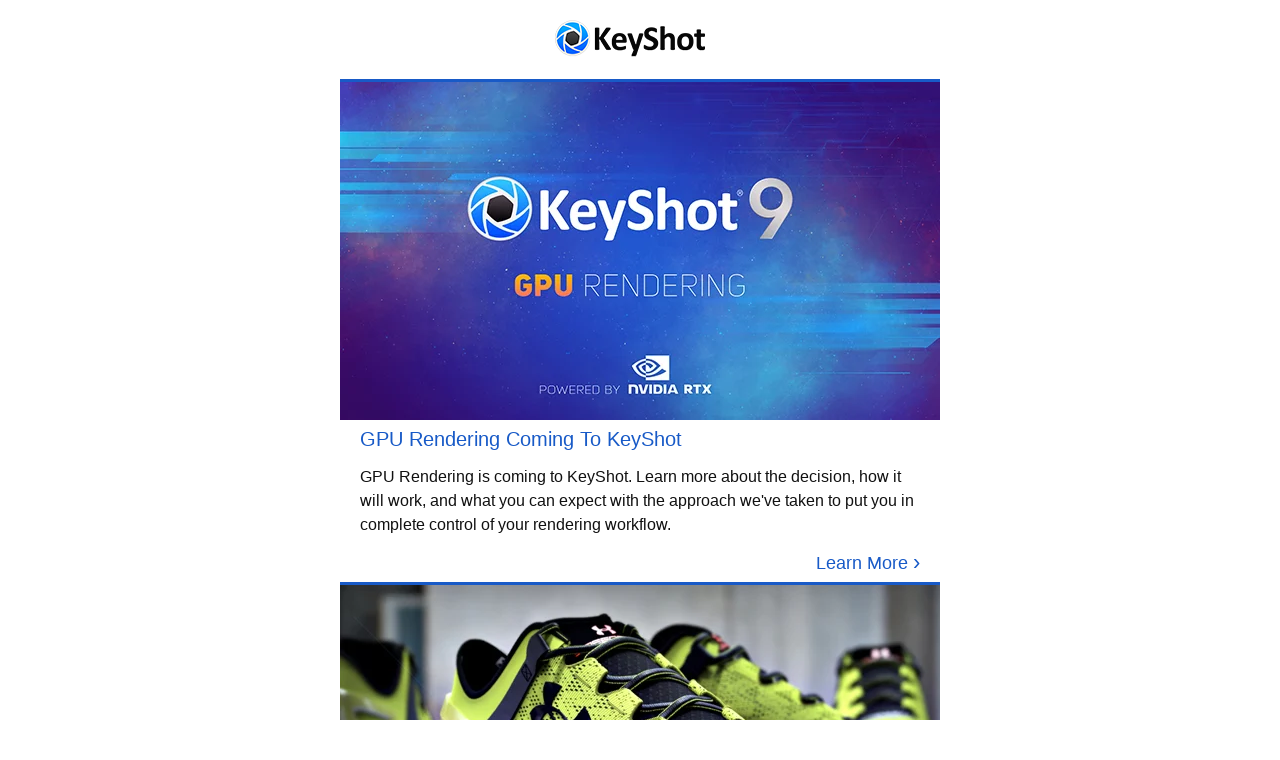

--- FILE ---
content_type: text/html; charset=UTF-8
request_url: https://email.keyshot.com/keyshot-news-july-2019?ecid=&utm_source=hs_email&utm_medium=email&_hsenc=p2ANqtz-9OUjo_N1mYlaCj6IHPV6DKCrN__Getb4RBi8d_k2d6_9CWZvslITeeWGqBjtUKitgvRV28
body_size: 6827
content:
<!DOCTYPE html PUBLIC "-//W3C//DTD XHTML 1.0 Strict//EN" "http://www.w3.org/TR/xhtml1/DTD/xhtml1-strict.dtd"><!-- start coded_template: id:5221060526 path:generated_layouts/5221060521.html --><html xmlns="http://www.w3.org/1999/xhtml" xmlns:v="urn:schemas-microsoft-com:vml" xmlns:o="urn:schemas-microsoft-com:office:office"><head>
        <title>KeyShot News - July 2019</title>
        <meta property="og:title" content="KeyShot News - July 2019">
        <meta name="twitter:title" content="KeyShot News - July 2019">
        <meta http-equiv="Content-Type" content="text/html; charset=utf-8">
        <meta name="description" content="In this issue: GPU Rendering, Under Armour, Janis Sne, Creating LED Lights and More.">
        <style type="text/css" id="hs-inline-css" data-hse-element-inlined="true">
/*<![CDATA[*/
  /* everything in this node will be inlined */

  /* ==== Page Styles ==== */

  body, #backgroundTable {
      background-color: #ffffff; /* Use body to determine background color */
      font-family: 'Helvetica Neue', Helvetica, Arial, sans-serif;
  }

  #templateTable {
      width: 600px;
      background-color: #ffffff;
      -webkit-font-smoothing: antialiased;
  }

  h1, .h1, h2, .h2, h3, .h3, h4, .h4, h5, .h5, h6, .h6 {
      display:block;
      font-weight:bold;
      line-height:100%;
      margin-top:0;
      margin-right:0;
      margin-bottom:10px;
      margin-left:0;
  }

  h1, .h1 {
      font-size:26px;
  }

  h2, .h2 {
      font-size:20px;
  }

  h3, .h3 {
      font-size:15px;
  }

  h4, .h4 {
      font-size:13px;
  }

  h5, .h5 {
      font-size:11px;
  }

  h6, .h6 {
      font-size:10px;
  }

  /* ==== Header Styles ==== */

  #headerTable {
      background-color: #ffffff;
      color:#393f47;
      font-family:'Helvetica Neue', Helvetica, Arial, sans-serif;
      font-size:10px;
      line-height:120%;
      text-align:right;
      border-collapse: separate !important;
      padding-right: 20px;
  }

  #headerTable a:link, #headerTable a:visited, /* Yahoo! Mail Override */ #headerTable a .yshortcuts /* Yahoo! Mail Override */{
      font-weight:normal;
      text-decoration:underline;
  }

  /* ==== Template Wrapper Styles ==== */

  #contentCell {
      padding: 10px 20px;
      background-color: #ffffff;
  }

  #contentTableOuter {
      border-collapse: separate !important;

      background-color: #ffffff;
      
      box-shadow: 0px 1px rgba(0, 0, 0, 0.1);
      

      padding: 20px;
  }

  #contentTableInner {
      width: 600px;
  }

  /* ==== Body Styles ==== */

  .bodyContent {
      color:#393f47;
      font-family:'Helvetica Neue', Helvetica, Arial, sans-serif;
      font-size: 16px;
      line-height:150%;
      text-align:left;
  }

  /* ==== Column Styles ==== */

  table.columnContentTable {
      border-collapse:separate !important;
      border-spacing:0;

      background-color: #ffffff;
  }

  td.columnContent {
      color:#393f47;
      font-family:'Helvetica Neue', Helvetica, Arial, sans-serif;
      font-size:16px;
      line-height:120%;
      padding-top:20px;
      padding-right:20px;
      padding-bottom:20px;
      padding-left:20px;
  }

  /* ==== Footer Styles ==== */

  #footerTable {
      background-color: #ffffff;
  }

  #footerTable a {
      color: #999999;
  }

  #footerTable {
      color:#999999;
      font-family:'Helvetica Neue', Helvetica, Arial, sans-serif;
      font-size:12px;
      line-height:120%;
      padding-top:20px;
      padding-right:20px;
      padding-bottom:20px;
      padding-left:20px;
      text-align:center;
  }

  #footerTable a:link, #footerTable a:visited, /* Yahoo! Mail Override */ #footerTable a .yshortcuts /* Yahoo! Mail Override */{
      font-weight:normal;
      text-decoration:underline;
  }

  .hs-image-social-sharing-24 {
      max-width: 24px;
      max-height: 24px;
  }

  /* ==== Standard Resets ==== */
  .ExternalClass{
      width:100%;
  } /* Force HM to display emails at full width */
  .ExternalClass, .ExternalClass p, .ExternalClass span, .ExternalClass font, .ExternalClass td, .ExternalClass div {
      line-height: 100%;
  } /* Force HM to display normal line spacing */
  body, table, td, p, a, li, blockquote{
      -webkit-text-size-adjust:100%;
      -ms-text-size-adjust:100%;
  } /* Prevent WebKit and Windows mobile changing default text sizes */
  table, td {
      mso-table-lspace:0pt;
      mso-table-rspace:0pt;
  } /* Remove spacing between tables in Outlook 2007 and up */
  img {
      vertical-align: bottom;
      -ms-interpolation-mode:bicubic;
  } /* Allow smoother rendering of resized image in Internet Explorer */

  /* Reset Styles */
  body {
      margin:0;
      padding:0;
  }
  table {
      border-collapse:collapse !important;
  }
  body, #backgroundTable, #bodyCell{
      height:100% !important;
      margin:0;
      padding:0;
      width:100% !important;
  }
  a:link, a:visited {
      border-bottom: none;
  }

  /* iOS automatically adds a link to addresses */
  /* Style the footer with the same color as the footer text */
  #footer a {
      color: #999999;;
      -webkit-text-size-adjust: none;
      text-decoration: underline;
      font-weight: normal
  }
/*]]>*/
</style>

        <!--[if !mso]><!-- -->
<style type="text/css">
/*<![CDATA[*/
  /* ==== Mobile Styles ==== */

  /* Constrain email width for small screens */
  @media screen and (max-width: 650px) {
      table#backgroundTable {
          width: 95% !important;
      }

      table#templateTable {
          max-width:600px !important;
          width:100% !important;
      }

      table#contentTableInner {
          max-width:600px !important;
          width:100% !important;
      }

      /* Makes image expand to take 100% of width*/
      img {
          width: 100% !important;
          height: auto !important;
      }

      #contentCell {
          padding: 10px 10px !important;
      }

      #headerTable {
          padding-right: 10.0px !important;
      }

      #contentTableOuter {
          padding: 10.0px !important;
      }
  }

  @media only screen and (max-width: 480px) {
      /* ==== Client-Specific Mobile Styles ==== */
      body, table, td, p, a, li, blockquote{
          -webkit-text-size-adjust:none !important;
      } /* Prevent Webkit platforms from changing default text sizes */
      body{
          width:100% !important;
          min-width:100% !important;
      } /* Prevent iOS Mail from adding padding to the body */

      /* ==== Mobile Reset Styles ==== */
      td#bodyCell {
          padding:10px !important;
      }

      /* ==== Mobile Template Styles ==== */

      table#templateTable {
          max-width:600px !important;
          width:100% !important;
      }

      table#contentTableInner {
          max-width:600px !important;
          width:100% !important;
      }

      /* ==== Image Alignment Styles ==== */

      h1, .h1 {
          font-size:26px !important;
          line-height:125% !important;
      }

      h2, .h2 {
          font-size:20px !important;
          line-height:125% !important;
      }

      h3, .h3 {
          font-size:15px !important;
          line-height:125% !important;
      }

      h4, .h4 {
          font-size:13px !important;
          line-height:125% !important;
      }

      h5, .h5 {
          font-size:11px !important;
          line-height:125% !important;
      }

      h6, .h6 {
          font-size:10px !important;
          line-height:125% !important;
      }

      .hide {
          display:none !important;
      } /* Hide to save space */

      /* ==== Body Styles ==== */

      td.bodyContent {
          font-size:16px !important;
          line-height:145% !important;
      }

      /* ==== Footer Styles ==== */

      td#footerTable {
          padding-left: 0px !important;
          padding-right: 0px !important;
          font-size:12px !important;
          line-height:145% !important;
      }

      /* ==== Image Alignment Styles ==== */

      table.alignImageTable {
          width: 100% !important;
      }

      td.imageTableTop {
          display: none !important;
          /*padding-top: 10px !important;*/
      }
      td.imageTableRight {
          display: none !important;
      }
      td.imageTableBottom {
          padding-bottom: 10px !important;
      }
      td.imageTableLeft {
          display: none !important;
      }

      /* ==== Column Styles ==== */

      td.column {
          display: block !important;
          width: 100% !important;
          padding-top: 0 !important;
          padding-right: 0 !important;
          padding-bottom: 0 !important;
          padding-left: 0 !important;
      }

      td.columnContent {
          font-size:14px !important;
          line-height:145% !important;

          padding-top: 10px !important;
          padding-right: 10px !important;
          padding-bottom: 10px !important;
          padding-left: 10px !important;
      }

      #contentCell {
          padding: 10px 0px !important;
      }

      #headerTable {
          padding-right: 10.0px !important;
      }

      #contentTableOuter {
          padding: 10.0px !important;
      }
  }
/*]]>*/
</style>
<!--<![endif]-->

        <!-- extra whitespace to ensure email renders properly on ipad                                                           -->
        <!--                                                                                                                     -->
        <!--                                                                                                                     -->
        <!--                            _/    _/            _/          _/_/_/                        _/                         -->
        <!--                           _/    _/  _/    _/  _/_/_/    _/        _/_/_/      _/_/    _/_/_/_/                      -->
        <!--                          _/_/_/_/  _/    _/  _/    _/    _/_/    _/    _/  _/    _/    _/                           -->
        <!--                         _/    _/  _/    _/  _/    _/        _/  _/    _/  _/    _/    _/                            -->
        <!--                        _/    _/    _/_/_/  _/_/_/    _/_/_/    _/_/_/      _/_/        _/_/                         -->
        <!--                                                               _/                                                    -->
        <!--                                                              _/                                                     -->
        <!--                                                                                                                     -->
        <!--                                                 Extra White Space!                                                  -->
        <!--                                                                                                                     -->
        <!-- - - - - - - - - - - - - - - - - - - - - - - - - - - - - - - - - - - - - - - - - - - - - - - - - - - - - - - - - - - -->
        <style>
    #contentTableOuter {
        padding: 0 !important;
        box-shadow: none !important;
        border: 0 !important;
        border-bottom: 0 !important;
    }
    ul {
        -webkit-padding-start: 40px;
        -webkit-margin-before: 5px;
    }
    ul li {
        font-size: 16px;
        line-height: 22px;
    }
    a {
        color:#185ac7;
    }
    a:hover {
        color:#185ac7;
    }
    .hs_cos_wrapper {margin-top: -1px;}
</style>
        <!--[if gte mso 9]>
          <xml>
            <o:OfficeDocumentSettings>
              <o:AllowPNG/>
              <o:PixelsPerInch>96</o:PixelsPerInch>
            </o:OfficeDocumentSettings>
          </xml>
        <![endif]-->
    <meta name="generator" content="HubSpot"><meta property="og:url" content="http://email.keyshot.com/keyshot-news-july-2019"><meta name="x-apple-disable-message-reformatting"><meta name="robots" content="noindex,follow"><meta name="viewport" content="width=device-width, initial-scale=1"></head>
    <body class="" style="background-color:#ffffff; -webkit-text-size-adjust:100%; -ms-text-size-adjust:100%; height:100% !important; margin:0; padding:0; width:100% !important; color:#111111; font-family:'Source Sans Pro', 'Helvetica Neue', Helvetica, sans-serif" leftmargin="0" marginwidth="0" topmargin="0" marginheight="0" offset="0" bgcolor="#ffffff">
        <!-- Preview text (text which appears right after subject) -->
        <div id="preview_text" style="display:none;font-size:1px;color:#ffffff;line-height:1px;max-height:0px;max-width:0px;opacity:0;overflow:hidden;">
            In this issue: GPU Rendering, Under Armour, Janis Sne, Creating LED Lights and More.
        </div>

        <!--  The  backgroundTable table manages the color of the background and then the templateTable maintains the body of 
        the email template, including preheader & footer. This is the only table you set the width of to, everything else is set to 
        100% and in the CSS above. Having the width here within the table is just a small win for Lotus Notes. -->

        <!-- Begin backgroundTable -->  
        <table align="center" bgcolor="#ffffff" border="0" cellpadding="0" cellspacing="0" height="100%" width="100%" id="backgroundTable" style="-webkit-text-size-adjust:100%; -ms-text-size-adjust:100%; mso-table-lspace:0pt; mso-table-rspace:0pt; border-collapse:collapse !important; background-color:#ffffff; font-family:'Helvetica Neue', Helvetica, Arial, sans-serif; height:100% !important; margin:0; padding:0; width:100% !important">
            <tbody><tr>
                <td align="center" valign="top" id="bodyCell" style="-webkit-text-size-adjust:100%; -ms-text-size-adjust:100%; mso-table-lspace:0pt; mso-table-rspace:0pt; height:100% !important; margin:0; padding:0; width:100% !important" height="100%" width="100%"> <!-- When nesting tables within a TD, align center keeps it well, centered. -->
                    <!-- Begin Template Container -->
                    <!-- This holds everything together in a nice container -->
                    <table border="0" cellpadding="0" cellspacing="0" id="templateTable" style="-webkit-text-size-adjust:100%; -ms-text-size-adjust:100%; mso-table-lspace:0pt; mso-table-rspace:0pt; border-collapse:collapse !important; width:600px; background-color:#ffffff; -webkit-font-smoothing:antialiased" width="600" bgcolor="#ffffff">
                        <tbody><tr>
                            <td align="center" valign="top" style="-webkit-text-size-adjust:100%; -ms-text-size-adjust:100%; mso-table-lspace:0pt; mso-table-rspace:0pt">
                                <!-- Begin Template Preheader -->
                                <div class="header-container-wrapper">
</div><table border="0" cellpadding="0" cellspacing="0" width="100%" id="headerTable" style="-webkit-text-size-adjust:100%; -ms-text-size-adjust:100%; mso-table-lspace:0pt; mso-table-rspace:0pt; background-color:#ffffff; color:#393f47; font-family:'Helvetica Neue', Helvetica, Arial, sans-serif; font-size:10px; line-height:120%; text-align:right; border-collapse:separate !important; padding-right:20px" bgcolor="#ffffff" align="right">
                                    <tbody><tr>
<td align="left" valign="top" class="bodyContent" width="100%" colspan="12" style="-webkit-text-size-adjust:100%; -ms-text-size-adjust:100%; mso-table-lspace:0pt; mso-table-rspace:0pt; color:#393f47; font-family:'Helvetica Neue', Helvetica, Arial, sans-serif; font-size:16px; line-height:150%; text-align:left">
<table cellpadding="0" cellspacing="0" border="0" width="100%" class="templateColumnWrapper" style="-webkit-text-size-adjust:100%; -ms-text-size-adjust:100%; mso-table-lspace:0pt; mso-table-rspace:0pt; border-collapse:collapse !important">
            <tbody><tr>
<td valign="top" colspan="12" width="100.0%" class=" column" style="-webkit-text-size-adjust:100%; -ms-text-size-adjust:100%; mso-table-lspace:0pt; mso-table-rspace:0pt; width:100.0%; text-align:left; padding:0; font-family:'Helvetica Neue', Helvetica, Arial, sans-serif; font-size:16px; line-height:1.5em; color:#393f47" align="left">

<table cellpadding="0" cellspacing="0" border="0" width="100%" style="-webkit-text-size-adjust:100%; -ms-text-size-adjust:100%; mso-table-lspace:0pt; mso-table-rspace:0pt; border-collapse:collapse !important">
    <tbody><tr>
<td align="left" valign="top" class="bodyContent" width="100%" colspan="12" style="-webkit-text-size-adjust:100%; -ms-text-size-adjust:100%; mso-table-lspace:0pt; mso-table-rspace:0pt; color:#393f47; font-family:'Helvetica Neue', Helvetica, Arial, sans-serif; font-size:16px; line-height:150%; text-align:left">
<table cellpadding="0" cellspacing="0" border="0" width="100%" class="templateColumnWrapper" style="-webkit-text-size-adjust:100%; -ms-text-size-adjust:100%; mso-table-lspace:0pt; mso-table-rspace:0pt; border-collapse:collapse !important">
                <tbody><tr>
<td valign="top" colspan="12" width="100.0%" class=" column" style="-webkit-text-size-adjust:100%; -ms-text-size-adjust:100%; mso-table-lspace:0pt; mso-table-rspace:0pt; width:100.0%; text-align:left; padding:0; font-family:'Helvetica Neue', Helvetica, Arial, sans-serif; font-size:16px; line-height:1.5em; color:#393f47; padding:20px 0px 10px 0px" align="left">

<div class="widget-span widget-type-logo " style="text-align:center" data-widget-type="logo">
<div class="layout-widget-wrapper">
<div id="hs_cos_wrapper_logo_image" class="hs_cos_wrapper hs_cos_wrapper_widget hs_cos_wrapper_type_logo" style="color: inherit; font-size: inherit; line-height: inherit;" data-hs-cos-general-type="widget" data-hs-cos-type="logo"><a href="https://www.keyshot.com/?utm_source=hs_email&amp;utm_medium=email&amp;_hsenc=p2ANqtz-95A4hiEZZ_pyxsk_Vu1fIfsJb6SgsHPbiZIWQWPLTpnBVjX63btP4kcNCQKmAtqSxxm3Gi" id="hs-link-logo_image" style="-webkit-text-size-adjust:100%; -ms-text-size-adjust:100%; border-width:0px; border:0px" data-hs-link-id="0" target="_blank" data-hs-link-id-v2="b1au9X0s"><img src="//email.keyshot.com/hs-fs/hubfs/branding/logos/keyshot-logo-150.png?width=300&amp;upscale=true&amp;name=keyshot-logo-150.png" class="hs-image-widget " style="vertical-align:bottom; -ms-interpolation-mode:bicubic; max-height:40px; max-width:150px; border-width:0px; border:0px" width="150" alt="KeyShot" title="KeyShot" srcset="//email.keyshot.com/hs-fs/hubfs/branding/logos/keyshot-logo-150.png?width=150&amp;name=keyshot-logo-150.png 150w, //email.keyshot.com/hs-fs/hubfs/branding/logos/keyshot-logo-150.png?width=300&amp;name=keyshot-logo-150.png 300w" sizes="(max-width: 150px) 100vw, 150px"></a></div>
</div><!--end layout-widget-wrapper -->
</div><!--end widget-span -->
       </td>
               </tr>
        </tbody></table>
       </td>
   </tr>
</tbody></table>
</td>
           </tr>
    </tbody></table>
   </td>
</tr>
<!--end header wrapper -->
                                </tbody></table>
                                <!-- End Template Preheader -->
                            </td>
                        </tr>
                        <tr>
                            <td align="center" valign="top" id="contentCell" style="-webkit-text-size-adjust:100%; -ms-text-size-adjust:100%; mso-table-lspace:0pt; mso-table-rspace:0pt; padding:10px 20px; background-color:#ffffff" bgcolor="#ffffff">
                                <!-- Begin Template Wrapper -->
                                <!-- This separates the preheader which usually contains the "open in browser, etc" content
                                from the actual body of the email. Can alternatively contain the footer too, but I choose not
                                to so that it stays outside of the border. -->
                                <table border="0" cellpadding="0" cellspacing="0" width="100%" id="contentTableOuter" style="-webkit-text-size-adjust:100%; -ms-text-size-adjust:100%; mso-table-lspace:0pt; mso-table-rspace:0pt; border-collapse:separate !important; background-color:#ffffff; box-shadow:0px 1px rgba(0, 0, 0, 0.1); padding:20px; border:1px solid #d9d9d9; border-bottom:1px solid #b9b9b9" bgcolor="#ffffff">
                                    <tbody><tr>
                                        <td align="center" valign="top" style="-webkit-text-size-adjust:100%; -ms-text-size-adjust:100%; mso-table-lspace:0pt; mso-table-rspace:0pt">
                                            <div class="body-container-wrapper">
</div><table border="0" cellpadding="0" cellspacing="0" id="contentTableInner" style="-webkit-text-size-adjust:100%; -ms-text-size-adjust:100%; mso-table-lspace:0pt; mso-table-rspace:0pt; border-collapse:collapse !important; width:600px" width="600">
                                                <tbody><tr>
<td align="left" valign="top" class="bodyContent" width="100%" colspan="12" style="-webkit-text-size-adjust:100%; -ms-text-size-adjust:100%; mso-table-lspace:0pt; mso-table-rspace:0pt; color:#393f47; font-family:'Helvetica Neue', Helvetica, Arial, sans-serif; font-size:16px; line-height:150%; text-align:left">
<table cellpadding="0" cellspacing="0" border="0" width="100%" class="templateColumnWrapper" style="-webkit-text-size-adjust:100%; -ms-text-size-adjust:100%; mso-table-lspace:0pt; mso-table-rspace:0pt; border-collapse:collapse !important">
            <tbody><tr>
<td valign="top" colspan="12" width="100.0%" class=" column" style="-webkit-text-size-adjust:100%; -ms-text-size-adjust:100%; mso-table-lspace:0pt; mso-table-rspace:0pt; width:100.0%; text-align:left; padding:0; font-family:'Helvetica Neue', Helvetica, Arial, sans-serif; font-size:16px; line-height:1.5em; color:#393f47" align="left">

<div class="widget-span widget-type-linked_image " style="border-top: 4px #185ac7 solid;" data-widget-type="linked_image">
<div class="layout-widget-wrapper">
<div id="hs_cos_wrapper_module_1486584385204617" class="hs_cos_wrapper hs_cos_wrapper_widget hs_cos_wrapper_type_linked_image" style="color: inherit; font-size: inherit; line-height: inherit;" data-hs-cos-general-type="widget" data-hs-cos-type="linked_image"><a href="https://blog.keyshot.com/keyshot-support-nvidia-rtx-ray-tracing-ai-denoising?utm_source=hs_email&amp;utm_medium=email&amp;_hsenc=p2ANqtz-95A4hiEZZ_pyxsk_Vu1fIfsJb6SgsHPbiZIWQWPLTpnBVjX63btP4kcNCQKmAtqSxxm3Gi" target="_blank" id="hs-link-module_1486584385204617" style="-webkit-text-size-adjust:100%; -ms-text-size-adjust:100%; border-width:0px; border:0px" data-hs-link-id="0" data-hs-link-id-v2="uPJgYhgf"><img src="https://email.keyshot.com/hs-fs/hubfs/images/newsletters/1907/1907-ksnews-00.jpg?width=1200&amp;upscale=true&amp;name=1907-ksnews-00.jpg" class="hs-image-widget " style="vertical-align:bottom; -ms-interpolation-mode:bicubic; max-height:338px; max-width:600px; border-width:0px; border:0px" width="600" alt="1907-ksnews-00" title="1907-ksnews-00" srcset="https://email.keyshot.com/hs-fs/hubfs/images/newsletters/1907/1907-ksnews-00.jpg?width=600&amp;name=1907-ksnews-00.jpg 600w, https://email.keyshot.com/hs-fs/hubfs/images/newsletters/1907/1907-ksnews-00.jpg?width=1200&amp;name=1907-ksnews-00.jpg 1200w" sizes="(max-width: 600px) 100vw, 600px"></a></div>
</div><!--end layout-widget-wrapper -->
</div><!--end widget-span -->
   </td>
           </tr>
    </tbody></table>
   </td>
</tr>
<tr>
<td align="left" valign="top" class="bodyContent" width="100%" colspan="12" style="-webkit-text-size-adjust:100%; -ms-text-size-adjust:100%; mso-table-lspace:0pt; mso-table-rspace:0pt; color:#393f47; font-family:'Helvetica Neue', Helvetica, Arial, sans-serif; font-size:16px; line-height:150%; text-align:left">
<table cellpadding="0" cellspacing="0" border="0" width="100%" class="templateColumnWrapper" style="-webkit-text-size-adjust:100%; -ms-text-size-adjust:100%; mso-table-lspace:0pt; mso-table-rspace:0pt; border-collapse:collapse !important">
            <tbody><tr>
<td valign="top" colspan="12" width="100.0%" class=" column" style="-webkit-text-size-adjust:100%; -ms-text-size-adjust:100%; mso-table-lspace:0pt; mso-table-rspace:0pt; width:100.0%; text-align:left; padding:0; font-family:'Helvetica Neue', Helvetica, Arial, sans-serif; font-size:16px; line-height:1.5em; color:#393f47" align="left">

<table border="0" cellpadding="0" cellspacing="0" width="100%" style="-webkit-text-size-adjust:100%; -ms-text-size-adjust:100%; mso-table-lspace:0pt; mso-table-rspace:0pt; border-collapse:separate !important; border-spacing:0; background-color:#ffffff" class=" columnContentTable" bgcolor="#ffffff"><tbody><tr><td align="left" valign="top" class="columnContent widget-span widget-type-email_body" style="-webkit-text-size-adjust:100%; -ms-text-size-adjust:100%; mso-table-lspace:0pt; mso-table-rspace:0pt; padding-top:20px; padding-right:20px; padding-bottom:20px; padding-left:20px; text-align:left; padding:0; font-family:'Helvetica Neue', Helvetica, Arial, sans-serif; font-size:16px; line-height:1.5em; color:#393f47; color:#111111; font-family:'Source Sans Pro', 'Helvetica Neue', Helvetica, sans-serif; padding:10px 20px 0px 20px" data-widget-type="email_body">

<div id="hs_cos_wrapper_hs_email_body" class="hs_cos_wrapper hs_cos_wrapper_widget hs_cos_wrapper_type_rich_text" style="color: inherit; font-size: inherit; line-height: inherit;" data-hs-cos-general-type="widget" data-hs-cos-type="rich_text"><h2 style="display:block; line-height:100%; margin-top:0; margin-right:0; margin-bottom:10px; margin-left:0; font-family:'Source Sans Pro', 'Helvetica Neue', Helvetica, sans-serif; font-size:20px; font-weight:400; color:#185ac7">GPU Rendering Coming To KeyShot</h2>
<p style="margin-bottom:1em; -webkit-text-size-adjust:100%; -ms-text-size-adjust:100%; font-family:'Source Sans Pro', 'Helvetica Neue', Helvetica, sans-serif; font-size:16px">GPU Rendering is coming to KeyShot. Learn more about the decision, how it will work, and what you can expect with the approach we've taken to put you in complete control of your rendering workflow.</p>
<h2 style="display:block; line-height:100%; margin-top:0; margin-right:0; margin-bottom:10px; margin-left:0; font-family:'Source Sans Pro', 'Helvetica Neue', Helvetica, sans-serif; font-size:18px; font-weight:400; text-align:right" align="right"><a href="https://blog.keyshot.com/keyshot-support-nvidia-rtx-ray-tracing-ai-denoising?utm_source=hs_email&amp;utm_medium=email&amp;_hsenc=p2ANqtz-95A4hiEZZ_pyxsk_Vu1fIfsJb6SgsHPbiZIWQWPLTpnBVjX63btP4kcNCQKmAtqSxxm3Gi" style="-webkit-text-size-adjust:100%; -ms-text-size-adjust:100%; color:#185ac7; text-decoration:none; word-wrap:break-word !important" rel=" noopener" data-hs-link-id="1" target="_blank" data-hs-link-id-v2="sJMa+X3w">Learn More&nbsp;<span style="font-size: 1.2em;">›</span></a></h2></div>
</td></tr></tbody></table><!--end widget-table -->
   </td>
           </tr>
    </tbody></table>
   </td>
</tr>
<tr>
<td align="left" valign="top" class="bodyContent" width="100%" colspan="12" style="-webkit-text-size-adjust:100%; -ms-text-size-adjust:100%; mso-table-lspace:0pt; mso-table-rspace:0pt; color:#393f47; font-family:'Helvetica Neue', Helvetica, Arial, sans-serif; font-size:16px; line-height:150%; text-align:left">
<table cellpadding="0" cellspacing="0" border="0" width="100%" class="templateColumnWrapper" style="-webkit-text-size-adjust:100%; -ms-text-size-adjust:100%; mso-table-lspace:0pt; mso-table-rspace:0pt; border-collapse:collapse !important">
            <tbody><tr>
<td valign="top" colspan="12" width="100.0%" class=" column" style="-webkit-text-size-adjust:100%; -ms-text-size-adjust:100%; mso-table-lspace:0pt; mso-table-rspace:0pt; width:100.0%; text-align:left; padding:0; font-family:'Helvetica Neue', Helvetica, Arial, sans-serif; font-size:16px; line-height:1.5em; color:#393f47" align="left">

<div class="widget-span widget-type-linked_image " style="border-top: 4px #185ac7 solid;" data-widget-type="linked_image">
<div class="layout-widget-wrapper">
<div id="hs_cos_wrapper_module_1487803508521494" class="hs_cos_wrapper hs_cos_wrapper_widget hs_cos_wrapper_type_linked_image" style="color: inherit; font-size: inherit; line-height: inherit;" data-hs-cos-general-type="widget" data-hs-cos-type="linked_image"><a href="https://www.keyshot.com/customers/under-armour/?utm_source=hs_email&amp;utm_medium=email&amp;_hsenc=p2ANqtz-95A4hiEZZ_pyxsk_Vu1fIfsJb6SgsHPbiZIWQWPLTpnBVjX63btP4kcNCQKmAtqSxxm3Gi" target="_blank" id="hs-link-module_1487803508521494" style="-webkit-text-size-adjust:100%; -ms-text-size-adjust:100%; border-width:0px; border:0px" data-hs-link-id="0" data-hs-link-id-v2="PHYKNhVR"><img src="https://email.keyshot.com/hs-fs/hubfs/images/newsletters/1907/1907-ksnews-01.jpg?width=1200&amp;upscale=true&amp;name=1907-ksnews-01.jpg" class="hs-image-widget " style="vertical-align:bottom; -ms-interpolation-mode:bicubic; max-height:338px; max-width:600px; border-width:0px; border:0px" width="600" alt="1907-ksnews-01" title="1907-ksnews-01" srcset="https://email.keyshot.com/hs-fs/hubfs/images/newsletters/1907/1907-ksnews-01.jpg?width=600&amp;name=1907-ksnews-01.jpg 600w, https://email.keyshot.com/hs-fs/hubfs/images/newsletters/1907/1907-ksnews-01.jpg?width=1200&amp;name=1907-ksnews-01.jpg 1200w" sizes="(max-width: 600px) 100vw, 600px"></a></div>
</div><!--end layout-widget-wrapper -->
</div><!--end widget-span -->
   </td>
           </tr>
    </tbody></table>
   </td>
</tr>
<tr>
<td align="left" valign="top" class="bodyContent" width="100%" colspan="12" style="-webkit-text-size-adjust:100%; -ms-text-size-adjust:100%; mso-table-lspace:0pt; mso-table-rspace:0pt; color:#393f47; font-family:'Helvetica Neue', Helvetica, Arial, sans-serif; font-size:16px; line-height:150%; text-align:left">
<table cellpadding="0" cellspacing="0" border="0" width="100%" class="templateColumnWrapper" style="-webkit-text-size-adjust:100%; -ms-text-size-adjust:100%; mso-table-lspace:0pt; mso-table-rspace:0pt; border-collapse:collapse !important">
            <tbody><tr>
<td valign="top" colspan="12" width="100.0%" class=" column" style="-webkit-text-size-adjust:100%; -ms-text-size-adjust:100%; mso-table-lspace:0pt; mso-table-rspace:0pt; width:100.0%; text-align:left; padding:0; font-family:'Helvetica Neue', Helvetica, Arial, sans-serif; font-size:16px; line-height:1.5em; color:#393f47" align="left">

<table border="0" cellpadding="0" cellspacing="0" width="100%" style="-webkit-text-size-adjust:100%; -ms-text-size-adjust:100%; mso-table-lspace:0pt; mso-table-rspace:0pt; border-collapse:separate !important; border-spacing:0; background-color:#ffffff" class=" columnContentTable" bgcolor="#ffffff"><tbody><tr><td align="left" valign="top" class="columnContent widget-span widget-type-rich_text" style="-webkit-text-size-adjust:100%; -ms-text-size-adjust:100%; mso-table-lspace:0pt; mso-table-rspace:0pt; padding-top:20px; padding-right:20px; padding-bottom:20px; padding-left:20px; text-align:left; padding:0; font-family:'Helvetica Neue', Helvetica, Arial, sans-serif; font-size:16px; line-height:1.5em; color:#393f47; padding:10px 20px 5px 20px" data-widget-type="rich_text">

<div class="layout-widget-wrapper">
<div id="hs_cos_wrapper_module_1487804150061622" class="hs_cos_wrapper hs_cos_wrapper_widget hs_cos_wrapper_type_rich_text" style="color: inherit; font-size: inherit; line-height: inherit;" data-hs-cos-general-type="widget" data-hs-cos-type="rich_text"><h2 style="display:block; line-height:100%; margin-top:0; margin-right:0; margin-bottom:10px; margin-left:0; font-family:'Source Sans Pro', 'Helvetica Neue', Helvetica, sans-serif; font-size:20px; font-weight:400; color:#185ac7">Customer Spotlight: Under Armour</h2>
<p style="margin-bottom:1em; -webkit-text-size-adjust:100%; -ms-text-size-adjust:100%; font-family:'Source Sans Pro', 'Helvetica Neue', Helvetica, sans-serif; font-size:16px">From its founding in 1996, Under Armour has grown into a worldwide sports apparel brand. We spoke with Justin Schlothauer, Lead 3D Industrial Design Engineer at Under Armour, to learn how they implemented KeyShot as the hub of digital creation to cut down on environmental waste and prototype at speed.</p>
<h2 style="display:block; line-height:100%; margin-top:0; margin-right:0; margin-bottom:10px; margin-left:0; font-family:'Source Sans Pro', 'Helvetica Neue', Helvetica, sans-serif; font-size:18px; font-weight:400; text-align:right" align="right"><a href="https://www.keyshot.com/customers/under-armour/?utm_source=hs_email&amp;utm_medium=email&amp;_hsenc=p2ANqtz-95A4hiEZZ_pyxsk_Vu1fIfsJb6SgsHPbiZIWQWPLTpnBVjX63btP4kcNCQKmAtqSxxm3Gi" style="-webkit-text-size-adjust:100%; -ms-text-size-adjust:100%; color:#185ac7; text-decoration:none; word-wrap:break-word !important" rel=" noopener" data-hs-link-id="1" target="_blank" data-hs-link-id-v2="CFuG0rO2">Read More <span style="font-size: 1.2em;">›</span></a></h2></div>
</div><!--end layout-widget-wrapper -->
</td></tr></tbody></table><!--end widget-table -->
   </td>
           </tr>
    </tbody></table>
   </td>
</tr>
<tr>
<td align="left" valign="top" class="bodyContent" width="100%" colspan="12" style="-webkit-text-size-adjust:100%; -ms-text-size-adjust:100%; mso-table-lspace:0pt; mso-table-rspace:0pt; color:#393f47; font-family:'Helvetica Neue', Helvetica, Arial, sans-serif; font-size:16px; line-height:150%; text-align:left">
<table cellpadding="0" cellspacing="0" border="0" width="100%" class="templateColumnWrapper" style="-webkit-text-size-adjust:100%; -ms-text-size-adjust:100%; mso-table-lspace:0pt; mso-table-rspace:0pt; border-collapse:collapse !important">
            <tbody><tr>
<td valign="top" colspan="12" width="100.0%" class=" column" style="-webkit-text-size-adjust:100%; -ms-text-size-adjust:100%; mso-table-lspace:0pt; mso-table-rspace:0pt; width:100.0%; text-align:left; padding:0; font-family:'Helvetica Neue', Helvetica, Arial, sans-serif; font-size:16px; line-height:1.5em; color:#393f47" align="left">

<div class="widget-span widget-type-linked_image " style="border-top: 4px #185ac7 solid;" data-widget-type="linked_image">
<div class="layout-widget-wrapper">
<div id="hs_cos_wrapper_module_14878186966351012" class="hs_cos_wrapper hs_cos_wrapper_widget hs_cos_wrapper_type_linked_image" style="color: inherit; font-size: inherit; line-height: inherit;" data-hs-cos-general-type="widget" data-hs-cos-type="linked_image"><a href="https://www.keyshot.com/customers/janis-sne/?utm_source=hs_email&amp;utm_medium=email&amp;_hsenc=p2ANqtz-95A4hiEZZ_pyxsk_Vu1fIfsJb6SgsHPbiZIWQWPLTpnBVjX63btP4kcNCQKmAtqSxxm3Gi" target="_blank" id="hs-link-module_14878186966351012" style="-webkit-text-size-adjust:100%; -ms-text-size-adjust:100%; border-width:0px; border:0px" data-hs-link-id="0" data-hs-link-id-v2="QIrhvqE4"><img src="https://email.keyshot.com/hs-fs/hubfs/images/newsletters/1907/janis-sne-03-600.jpg?width=1200&amp;upscale=true&amp;name=janis-sne-03-600.jpg" class="hs-image-widget " style="vertical-align:bottom; -ms-interpolation-mode:bicubic; max-height:337px; max-width:600px; border-width:0px; border:0px" width="600" alt="janis-sne-03-600" title="janis-sne-03-600" srcset="https://email.keyshot.com/hs-fs/hubfs/images/newsletters/1907/janis-sne-03-600.jpg?width=600&amp;name=janis-sne-03-600.jpg 600w, https://email.keyshot.com/hs-fs/hubfs/images/newsletters/1907/janis-sne-03-600.jpg?width=1200&amp;name=janis-sne-03-600.jpg 1200w" sizes="(max-width: 600px) 100vw, 600px"></a></div>
</div><!--end layout-widget-wrapper -->
</div><!--end widget-span -->
   </td>
           </tr>
    </tbody></table>
   </td>
</tr>
<tr>
<td align="left" valign="top" class="bodyContent" width="100%" colspan="12" style="-webkit-text-size-adjust:100%; -ms-text-size-adjust:100%; mso-table-lspace:0pt; mso-table-rspace:0pt; color:#393f47; font-family:'Helvetica Neue', Helvetica, Arial, sans-serif; font-size:16px; line-height:150%; text-align:left">
<table cellpadding="0" cellspacing="0" border="0" width="100%" class="templateColumnWrapper" style="-webkit-text-size-adjust:100%; -ms-text-size-adjust:100%; mso-table-lspace:0pt; mso-table-rspace:0pt; border-collapse:collapse !important">
            <tbody><tr>
<td valign="top" colspan="12" width="100.0%" class=" column" style="-webkit-text-size-adjust:100%; -ms-text-size-adjust:100%; mso-table-lspace:0pt; mso-table-rspace:0pt; width:100.0%; text-align:left; padding:0; font-family:'Helvetica Neue', Helvetica, Arial, sans-serif; font-size:16px; line-height:1.5em; color:#393f47" align="left">

<table border="0" cellpadding="0" cellspacing="0" width="100%" style="-webkit-text-size-adjust:100%; -ms-text-size-adjust:100%; mso-table-lspace:0pt; mso-table-rspace:0pt; border-collapse:separate !important; border-spacing:0; background-color:#ffffff" class=" columnContentTable" bgcolor="#ffffff"><tbody><tr><td align="left" valign="top" class="columnContent widget-span widget-type-rich_text" style="-webkit-text-size-adjust:100%; -ms-text-size-adjust:100%; mso-table-lspace:0pt; mso-table-rspace:0pt; padding-top:20px; padding-right:20px; padding-bottom:20px; padding-left:20px; text-align:left; padding:0; font-family:'Helvetica Neue', Helvetica, Arial, sans-serif; font-size:16px; line-height:1.5em; color:#393f47; padding:10px 20px 5px 20px" data-widget-type="rich_text">

<div class="layout-widget-wrapper">
<div id="hs_cos_wrapper_module_14878187010541014" class="hs_cos_wrapper hs_cos_wrapper_widget hs_cos_wrapper_type_rich_text" style="color: inherit; font-size: inherit; line-height: inherit;" data-hs-cos-general-type="widget" data-hs-cos-type="rich_text"><h2 style="display:block; line-height:100%; margin-top:0; margin-right:0; margin-bottom:10px; margin-left:0; font-family:'Source Sans Pro', 'Helvetica Neue', Helvetica, sans-serif; font-size:20px; font-weight:400; color:#185ac7">Artist Feature: Janis Sne</h2>
<p style="margin-bottom:1em; -webkit-text-size-adjust:100%; -ms-text-size-adjust:100%; font-family:'Source Sans Pro', 'Helvetica Neue', Helvetica, sans-serif; font-size:16px">Janis Sne is a 3D sportswear designer based in Germany who takes the art of apparel to new levels. His mastery of garment construction gives him intimate knowledge over every stitch and seam. Learn more about why he uses KeyShot to visualize concept design throughout the his process.</p>
<h2 style="display:block; line-height:100%; margin-top:0; margin-right:0; margin-bottom:10px; margin-left:0; font-family:'Source Sans Pro', 'Helvetica Neue', Helvetica, sans-serif; font-size:18px; font-weight:400; text-align:right" align="right"><a href="https://www.keyshot.com/customers/janis-sne/?utm_source=hs_email&amp;utm_medium=email&amp;_hsenc=p2ANqtz-95A4hiEZZ_pyxsk_Vu1fIfsJb6SgsHPbiZIWQWPLTpnBVjX63btP4kcNCQKmAtqSxxm3Gi" style="-webkit-text-size-adjust:100%; -ms-text-size-adjust:100%; color:#185ac7; text-decoration:none; word-wrap:break-word !important" rel=" noopener" data-hs-link-id="1" target="_blank" data-hs-link-id-v2="G4NFNJiz">Read More &nbsp;<span style="font-size: 1.2em;">›</span></a></h2></div>
</div><!--end layout-widget-wrapper -->
</td></tr></tbody></table><!--end widget-table -->
   </td>
           </tr>
    </tbody></table>
   </td>
</tr>
<tr>
<td align="left" valign="top" class="bodyContent" width="100%" colspan="12" style="-webkit-text-size-adjust:100%; -ms-text-size-adjust:100%; mso-table-lspace:0pt; mso-table-rspace:0pt; color:#393f47; font-family:'Helvetica Neue', Helvetica, Arial, sans-serif; font-size:16px; line-height:150%; text-align:left">
<table cellpadding="0" cellspacing="0" border="0" width="100%" class="templateColumnWrapper" style="-webkit-text-size-adjust:100%; -ms-text-size-adjust:100%; mso-table-lspace:0pt; mso-table-rspace:0pt; border-collapse:collapse !important">
            <tbody><tr>
<td valign="top" colspan="12" width="100.0%" class=" column" style="-webkit-text-size-adjust:100%; -ms-text-size-adjust:100%; mso-table-lspace:0pt; mso-table-rspace:0pt; width:100.0%; text-align:left; padding:0; font-family:'Helvetica Neue', Helvetica, Arial, sans-serif; font-size:16px; line-height:1.5em; color:#393f47" align="left">

<div class="widget-span widget-type-linked_image " style="border-top: 4px #185ac7 solid;" data-widget-type="linked_image">
<div class="layout-widget-wrapper">
<div id="hs_cos_wrapper_module_14878189378891034" class="hs_cos_wrapper hs_cos_wrapper_widget hs_cos_wrapper_type_linked_image" style="color: inherit; font-size: inherit; line-height: inherit;" data-hs-cos-general-type="widget" data-hs-cos-type="linked_image"><a href="https://www.keyshot.com/event/keyshot-training-chicago/?utm_source=hs_email&amp;utm_medium=email&amp;_hsenc=p2ANqtz-95A4hiEZZ_pyxsk_Vu1fIfsJb6SgsHPbiZIWQWPLTpnBVjX63btP4kcNCQKmAtqSxxm3Gi" target="_blank" id="hs-link-module_14878189378891034" style="-webkit-text-size-adjust:100%; -ms-text-size-adjust:100%; border-width:0px; border:0px" data-hs-link-id="0" data-hs-link-id-v2="a6WVxyZ8"><img src="https://email.keyshot.com/hs-fs/hubfs/images/newsletters/1907/1907-ksnews-02.jpg?width=1200&amp;upscale=true&amp;name=1907-ksnews-02.jpg" class="hs-image-widget " style="vertical-align:bottom; -ms-interpolation-mode:bicubic; max-height:338px; max-width:600px; border-width:0px; border:0px" width="600" alt="1907-ksnews-02" title="1907-ksnews-02" srcset="https://email.keyshot.com/hs-fs/hubfs/images/newsletters/1907/1907-ksnews-02.jpg?width=600&amp;name=1907-ksnews-02.jpg 600w, https://email.keyshot.com/hs-fs/hubfs/images/newsletters/1907/1907-ksnews-02.jpg?width=1200&amp;name=1907-ksnews-02.jpg 1200w" sizes="(max-width: 600px) 100vw, 600px"></a></div>
</div><!--end layout-widget-wrapper -->
</div><!--end widget-span -->
   </td>
           </tr>
    </tbody></table>
   </td>
</tr>
<tr>
<td align="left" valign="top" class="bodyContent" width="100%" colspan="12" style="-webkit-text-size-adjust:100%; -ms-text-size-adjust:100%; mso-table-lspace:0pt; mso-table-rspace:0pt; color:#393f47; font-family:'Helvetica Neue', Helvetica, Arial, sans-serif; font-size:16px; line-height:150%; text-align:left">
<table cellpadding="0" cellspacing="0" border="0" width="100%" class="templateColumnWrapper" style="-webkit-text-size-adjust:100%; -ms-text-size-adjust:100%; mso-table-lspace:0pt; mso-table-rspace:0pt; border-collapse:collapse !important">
            <tbody><tr>
<td valign="top" colspan="12" width="100.0%" class=" column" style="-webkit-text-size-adjust:100%; -ms-text-size-adjust:100%; mso-table-lspace:0pt; mso-table-rspace:0pt; width:100.0%; text-align:left; padding:0; font-family:'Helvetica Neue', Helvetica, Arial, sans-serif; font-size:16px; line-height:1.5em; color:#393f47" align="left">

<table border="0" cellpadding="0" cellspacing="0" width="100%" style="-webkit-text-size-adjust:100%; -ms-text-size-adjust:100%; mso-table-lspace:0pt; mso-table-rspace:0pt; border-collapse:separate !important; border-spacing:0; background-color:#ffffff" class=" columnContentTable" bgcolor="#ffffff"><tbody><tr><td align="left" valign="top" class="columnContent widget-span widget-type-rich_text" style="-webkit-text-size-adjust:100%; -ms-text-size-adjust:100%; mso-table-lspace:0pt; mso-table-rspace:0pt; padding-top:20px; padding-right:20px; padding-bottom:20px; padding-left:20px; text-align:left; padding:0; font-family:'Helvetica Neue', Helvetica, Arial, sans-serif; font-size:16px; line-height:1.5em; color:#393f47; padding:10px 20px 5px 20px" data-widget-type="rich_text">

<div class="layout-widget-wrapper">
<div id="hs_cos_wrapper_module_14878189407231036" class="hs_cos_wrapper hs_cos_wrapper_widget hs_cos_wrapper_type_rich_text" style="color: inherit; font-size: inherit; line-height: inherit;" data-hs-cos-general-type="widget" data-hs-cos-type="rich_text"><h2 style="display:block; line-height:100%; margin-top:0; margin-right:0; margin-bottom:10px; margin-left:0; font-family:'Source Sans Pro', 'Helvetica Neue', Helvetica, sans-serif; font-size:20px; font-weight:400; color:#185ac7">KeyShot Training | Chicago</h2>
<p style="margin-bottom:1em; -webkit-text-size-adjust:100%; -ms-text-size-adjust:100%; font-family:'Source Sans Pro', 'Helvetica Neue', Helvetica, sans-serif; font-size:16px">Join us in Chicago at IDC 2019 for a full day of KeyShot Training! We're kicking off the first day of the IDSA International Design Conference with a workshop designed specifically for you.</p>
<h2 style="display:block; line-height:100%; margin-top:0; margin-right:0; margin-bottom:10px; margin-left:0; font-family:'Source Sans Pro', 'Helvetica Neue', Helvetica, sans-serif; font-size:18px; font-weight:400; text-align:right" align="right"><a href="https://www.keyshot.com/event/keyshot-training-chicago/?utm_source=hs_email&amp;utm_medium=email&amp;_hsenc=p2ANqtz-95A4hiEZZ_pyxsk_Vu1fIfsJb6SgsHPbiZIWQWPLTpnBVjX63btP4kcNCQKmAtqSxxm3Gi" style="-webkit-text-size-adjust:100%; -ms-text-size-adjust:100%; color:#185ac7; text-decoration:none; word-wrap:break-word !important" rel=" noopener" data-hs-link-id="1" target="_blank" data-hs-link-id-v2="W9g/ecfE">Learn More <span style="font-size: 1.2em;">›</span></a></h2></div>
</div><!--end layout-widget-wrapper -->
</td></tr></tbody></table><!--end widget-table -->
   </td>
           </tr>
    </tbody></table>
   </td>
</tr>
<tr>
<td align="left" valign="top" class="bodyContent" width="100%" colspan="12" style="-webkit-text-size-adjust:100%; -ms-text-size-adjust:100%; mso-table-lspace:0pt; mso-table-rspace:0pt; color:#393f47; font-family:'Helvetica Neue', Helvetica, Arial, sans-serif; font-size:16px; line-height:150%; text-align:left">
<table cellpadding="0" cellspacing="0" border="0" width="100%" class="templateColumnWrapper" style="-webkit-text-size-adjust:100%; -ms-text-size-adjust:100%; mso-table-lspace:0pt; mso-table-rspace:0pt; border-collapse:collapse !important">
            <tbody><tr>
<td valign="top" colspan="12" width="100.0%" class=" column" style="-webkit-text-size-adjust:100%; -ms-text-size-adjust:100%; mso-table-lspace:0pt; mso-table-rspace:0pt; width:100.0%; text-align:left; padding:0; font-family:'Helvetica Neue', Helvetica, Arial, sans-serif; font-size:16px; line-height:1.5em; color:#393f47" align="left">

<div class="widget-span widget-type-linked_image " style="border-top: 4px #185ac7 solid;" data-widget-type="linked_image">
<div class="layout-widget-wrapper">
<div id="hs_cos_wrapper_module_14878191275611061" class="hs_cos_wrapper hs_cos_wrapper_widget hs_cos_wrapper_type_linked_image" style="color: inherit; font-size: inherit; line-height: inherit;" data-hs-cos-general-type="widget" data-hs-cos-type="linked_image"><a href="https://willgibbons.com/blog/blinking-lights?utm_source=hs_email&amp;utm_medium=email&amp;_hsenc=p2ANqtz-95A4hiEZZ_pyxsk_Vu1fIfsJb6SgsHPbiZIWQWPLTpnBVjX63btP4kcNCQKmAtqSxxm3Gi" target="_blank" id="hs-link-module_14878191275611061" style="-webkit-text-size-adjust:100%; -ms-text-size-adjust:100%; border-width:0px; border:0px" data-hs-link-id="0" data-hs-link-id-v2="EDOwx3G7"><img src="https://email.keyshot.com/hs-fs/hubfs/images/newsletters/1907/will-gibbons-led-blink-keyshot-00-600.gif?width=1200&amp;upscale=true&amp;name=will-gibbons-led-blink-keyshot-00-600.gif" class="hs-image-widget " style="vertical-align:bottom; -ms-interpolation-mode:bicubic; max-height:343px; max-width:600px; border-width:0px; border:0px" width="600" alt="will-gibbons-led-blink-keyshot-00-600" title="will-gibbons-led-blink-keyshot-00-600" srcset="https://email.keyshot.com/hs-fs/hubfs/images/newsletters/1907/will-gibbons-led-blink-keyshot-00-600.gif?width=600&amp;name=will-gibbons-led-blink-keyshot-00-600.gif 600w, https://email.keyshot.com/hs-fs/hubfs/images/newsletters/1907/will-gibbons-led-blink-keyshot-00-600.gif?width=1200&amp;name=will-gibbons-led-blink-keyshot-00-600.gif 1200w" sizes="(max-width: 600px) 100vw, 600px"></a></div>
</div><!--end layout-widget-wrapper -->
</div><!--end widget-span -->
   </td>
           </tr>
    </tbody></table>
   </td>
</tr>
<tr>
<td align="left" valign="top" class="bodyContent" width="100%" colspan="12" style="-webkit-text-size-adjust:100%; -ms-text-size-adjust:100%; mso-table-lspace:0pt; mso-table-rspace:0pt; color:#393f47; font-family:'Helvetica Neue', Helvetica, Arial, sans-serif; font-size:16px; line-height:150%; text-align:left">
<table cellpadding="0" cellspacing="0" border="0" width="100%" class="templateColumnWrapper" style="-webkit-text-size-adjust:100%; -ms-text-size-adjust:100%; mso-table-lspace:0pt; mso-table-rspace:0pt; border-collapse:collapse !important">
            <tbody><tr>
<td valign="top" colspan="12" width="100.0%" class=" column" style="-webkit-text-size-adjust:100%; -ms-text-size-adjust:100%; mso-table-lspace:0pt; mso-table-rspace:0pt; width:100.0%; text-align:left; padding:0; font-family:'Helvetica Neue', Helvetica, Arial, sans-serif; font-size:16px; line-height:1.5em; color:#393f47" align="left">

<table border="0" cellpadding="0" cellspacing="0" width="100%" style="-webkit-text-size-adjust:100%; -ms-text-size-adjust:100%; mso-table-lspace:0pt; mso-table-rspace:0pt; border-collapse:separate !important; border-spacing:0; background-color:#ffffff" class=" columnContentTable" bgcolor="#ffffff"><tbody><tr><td align="left" valign="top" class="columnContent widget-span widget-type-rich_text" style="-webkit-text-size-adjust:100%; -ms-text-size-adjust:100%; mso-table-lspace:0pt; mso-table-rspace:0pt; padding-top:20px; padding-right:20px; padding-bottom:20px; padding-left:20px; text-align:left; padding:0; font-family:'Helvetica Neue', Helvetica, Arial, sans-serif; font-size:16px; line-height:1.5em; color:#393f47; padding:10px 20px 5px 20px" data-widget-type="rich_text">

<div class="layout-widget-wrapper">
<div id="hs_cos_wrapper_module_14878191319881063" class="hs_cos_wrapper hs_cos_wrapper_widget hs_cos_wrapper_type_rich_text" style="color: inherit; font-size: inherit; line-height: inherit;" data-hs-cos-general-type="widget" data-hs-cos-type="rich_text"><h2 style="display:block; line-height:100%; margin-top:0; margin-right:0; margin-bottom:10px; margin-left:0; font-family:'Source Sans Pro', 'Helvetica Neue', Helvetica, sans-serif; font-size:20px; font-weight:400; color:#185ac7">LED Blinking Lights in KeyShot</h2>
<p style="margin-bottom:1em; -webkit-text-size-adjust:100%; -ms-text-size-adjust:100%; font-family:'Source Sans Pro', 'Helvetica Neue', Helvetica, sans-serif; font-size:16px">Will Gibbons shows you how to animate blinking LED lights in KeyShot breaking down the process using three different approaches to creating lights you might find on consumer electronic products. Watch it here. </p>
<h2 style="display:block; line-height:100%; margin-top:0; margin-right:0; margin-bottom:10px; margin-left:0; font-family:'Source Sans Pro', 'Helvetica Neue', Helvetica, sans-serif; font-size:18px; font-weight:400; text-align:right" align="right"><a href="https://willgibbons.com/blog/blinking-lights?utm_source=hs_email&amp;utm_medium=email&amp;_hsenc=p2ANqtz-95A4hiEZZ_pyxsk_Vu1fIfsJb6SgsHPbiZIWQWPLTpnBVjX63btP4kcNCQKmAtqSxxm3Gi" style="-webkit-text-size-adjust:100%; -ms-text-size-adjust:100%; color:#185ac7; text-decoration:none; word-wrap:break-word !important" rel=" noopener" data-hs-link-id="1" target="_blank" data-hs-link-id-v2="ro3e8sRO">Watch Now <span style="font-size: 1.2em;">›</span></a></h2></div>
</div><!--end layout-widget-wrapper -->
</td></tr></tbody></table><!--end widget-table -->
   </td>
           </tr>
    </tbody></table>
   </td>
</tr>
<tr>
<td align="left" valign="top" class="bodyContent" width="100%" colspan="12" style="-webkit-text-size-adjust:100%; -ms-text-size-adjust:100%; mso-table-lspace:0pt; mso-table-rspace:0pt; color:#393f47; font-family:'Helvetica Neue', Helvetica, Arial, sans-serif; font-size:16px; line-height:150%; text-align:left">
<table cellpadding="0" cellspacing="0" border="0" width="100%" class="templateColumnWrapper" style="-webkit-text-size-adjust:100%; -ms-text-size-adjust:100%; mso-table-lspace:0pt; mso-table-rspace:0pt; border-collapse:collapse !important">
            <tbody><tr>
<td valign="top" colspan="12" width="100.0%" class=" column" style="-webkit-text-size-adjust:100%; -ms-text-size-adjust:100%; mso-table-lspace:0pt; mso-table-rspace:0pt; width:100.0%; text-align:left; padding:0; font-family:'Helvetica Neue', Helvetica, Arial, sans-serif; font-size:16px; line-height:1.5em; color:#393f47" align="left">

<div class="widget-span widget-type-linked_image " style="border-top: 4px #185ac7 solid;" data-widget-type="linked_image">
<div class="layout-widget-wrapper">
<div id="hs_cos_wrapper_module_14878191359161065" class="hs_cos_wrapper hs_cos_wrapper_widget hs_cos_wrapper_type_linked_image" style="color: inherit; font-size: inherit; line-height: inherit;" data-hs-cos-general-type="widget" data-hs-cos-type="linked_image"><a href="https://www.keyshot.com/resources/learning/webinars/?utm_source=hs_email&amp;utm_medium=email&amp;_hsenc=p2ANqtz-95A4hiEZZ_pyxsk_Vu1fIfsJb6SgsHPbiZIWQWPLTpnBVjX63btP4kcNCQKmAtqSxxm3Gi" target="_blank" id="hs-link-module_14878191359161065" style="-webkit-text-size-adjust:100%; -ms-text-size-adjust:100%; border-width:0px; border:0px" data-hs-link-id="0" data-hs-link-id-v2="4tnyPg4y"><img src="https://email.keyshot.com/hs-fs/hubfs/images/newsletters/1907/1906-keyshot-webinar-00-600.jpg?width=1200&amp;upscale=true&amp;name=1906-keyshot-webinar-00-600.jpg" class="hs-image-widget " style="vertical-align:bottom; -ms-interpolation-mode:bicubic; max-height:338px; max-width:600px; border-width:0px; border:0px" width="600" alt="1906-keyshot-webinar-00-600" title="1906-keyshot-webinar-00-600" srcset="https://email.keyshot.com/hs-fs/hubfs/images/newsletters/1907/1906-keyshot-webinar-00-600.jpg?width=600&amp;name=1906-keyshot-webinar-00-600.jpg 600w, https://email.keyshot.com/hs-fs/hubfs/images/newsletters/1907/1906-keyshot-webinar-00-600.jpg?width=1200&amp;name=1906-keyshot-webinar-00-600.jpg 1200w" sizes="(max-width: 600px) 100vw, 600px"></a></div>
</div><!--end layout-widget-wrapper -->
</div><!--end widget-span -->
   </td>
           </tr>
    </tbody></table>
   </td>
</tr>
<tr>
<td align="left" valign="top" class="bodyContent" width="100%" colspan="12" style="-webkit-text-size-adjust:100%; -ms-text-size-adjust:100%; mso-table-lspace:0pt; mso-table-rspace:0pt; color:#393f47; font-family:'Helvetica Neue', Helvetica, Arial, sans-serif; font-size:16px; line-height:150%; text-align:left">
<table cellpadding="0" cellspacing="0" border="0" width="100%" class="templateColumnWrapper" style="-webkit-text-size-adjust:100%; -ms-text-size-adjust:100%; mso-table-lspace:0pt; mso-table-rspace:0pt; border-collapse:collapse !important">
            <tbody><tr>
<td valign="top" colspan="12" width="100.0%" class=" column" style="-webkit-text-size-adjust:100%; -ms-text-size-adjust:100%; mso-table-lspace:0pt; mso-table-rspace:0pt; width:100.0%; text-align:left; padding:0; font-family:'Helvetica Neue', Helvetica, Arial, sans-serif; font-size:16px; line-height:1.5em; color:#393f47" align="left">

<table border="0" cellpadding="0" cellspacing="0" width="100%" style="-webkit-text-size-adjust:100%; -ms-text-size-adjust:100%; mso-table-lspace:0pt; mso-table-rspace:0pt; border-collapse:separate !important; border-spacing:0; background-color:#ffffff" class=" columnContentTable" bgcolor="#ffffff"><tbody><tr><td align="left" valign="top" class="columnContent widget-span widget-type-rich_text" style="-webkit-text-size-adjust:100%; -ms-text-size-adjust:100%; mso-table-lspace:0pt; mso-table-rspace:0pt; padding-top:20px; padding-right:20px; padding-bottom:20px; padding-left:20px; text-align:left; padding:0; font-family:'Helvetica Neue', Helvetica, Arial, sans-serif; font-size:16px; line-height:1.5em; color:#393f47; padding:10px 20px 5px 20px" data-widget-type="rich_text">

<div class="layout-widget-wrapper">
<div id="hs_cos_wrapper_module_14878191396931067" class="hs_cos_wrapper hs_cos_wrapper_widget hs_cos_wrapper_type_rich_text" style="color: inherit; font-size: inherit; line-height: inherit;" data-hs-cos-general-type="widget" data-hs-cos-type="rich_text"><h2 style="display:block; line-height:100%; margin-top:0; margin-right:0; margin-bottom:10px; margin-left:0; font-family:'Source Sans Pro', 'Helvetica Neue', Helvetica, sans-serif; font-size:20px; font-weight:400; color:#185ac7">Webinar Recap: Creating Immersive Experiences with KeyVR</h2>
<p style="margin-bottom:1em; -webkit-text-size-adjust:100%; -ms-text-size-adjust:100%; font-family:'Source Sans Pro', 'Helvetica Neue', Helvetica, sans-serif; font-size:16px">Catch a recap of this webinar where we take you through the process of using KeyVR to create immersive product experiences, going from KeyShot to KeyVR in one-click.</p>
<h2 style="display:block; line-height:100%; margin-top:0; margin-right:0; margin-bottom:10px; margin-left:0; font-family:'Source Sans Pro', 'Helvetica Neue', Helvetica, sans-serif; font-size:18px; font-weight:400; text-align:right" align="right"><a href="https://www.keyshot.com/resources/learning/webinars/?utm_source=hs_email&amp;utm_medium=email&amp;_hsenc=p2ANqtz-95A4hiEZZ_pyxsk_Vu1fIfsJb6SgsHPbiZIWQWPLTpnBVjX63btP4kcNCQKmAtqSxxm3Gi" style="-webkit-text-size-adjust:100%; -ms-text-size-adjust:100%; color:#185ac7; text-decoration:none; word-wrap:break-word !important" rel=" noopener" data-hs-link-id="1" target="_blank" data-hs-link-id-v2="u1E7Bzux">Watch Now <span style="font-size: 1.2em;">›</span></a></h2></div>
</div><!--end layout-widget-wrapper -->
</td></tr></tbody></table><!--end widget-table -->
   </td>
           </tr>
    </tbody></table>
   </td>
</tr>
<tr>
<td align="left" valign="top" class="bodyContent" width="100%" colspan="12" style="-webkit-text-size-adjust:100%; -ms-text-size-adjust:100%; mso-table-lspace:0pt; mso-table-rspace:0pt; color:#393f47; font-family:'Helvetica Neue', Helvetica, Arial, sans-serif; font-size:16px; line-height:150%; text-align:left">
<table cellpadding="0" cellspacing="0" border="0" width="100%" class="templateColumnWrapper" style="-webkit-text-size-adjust:100%; -ms-text-size-adjust:100%; mso-table-lspace:0pt; mso-table-rspace:0pt; border-collapse:collapse !important">
            <tbody><tr>
<td valign="top" colspan="12" width="100.0%" class=" column" style="-webkit-text-size-adjust:100%; -ms-text-size-adjust:100%; mso-table-lspace:0pt; mso-table-rspace:0pt; width:100.0%; text-align:left; padding:0; font-family:'Helvetica Neue', Helvetica, Arial, sans-serif; font-size:16px; line-height:1.5em; color:#393f47" align="left">

<div class="widget-span widget-type-linked_image " style="border-top: 4px #185ac7 solid;" data-widget-type="linked_image">
<div class="layout-widget-wrapper">
<div id="hs_cos_wrapper_module_14878191472371069" class="hs_cos_wrapper hs_cos_wrapper_widget hs_cos_wrapper_type_linked_image" style="color: inherit; font-size: inherit; line-height: inherit;" data-hs-cos-general-type="widget" data-hs-cos-type="linked_image"><a href="https://www.keyshot.com/events/?utm_source=hs_email&amp;utm_medium=email&amp;_hsenc=p2ANqtz-95A4hiEZZ_pyxsk_Vu1fIfsJb6SgsHPbiZIWQWPLTpnBVjX63btP4kcNCQKmAtqSxxm3Gi" target="_blank" id="hs-link-module_14878191472371069" style="-webkit-text-size-adjust:100%; -ms-text-size-adjust:100%; border-width:0px; border:0px" data-hs-link-id="0" data-hs-link-id-v2="xijoXYMI"><img src="https://email.keyshot.com/hs-fs/hubfs/images/newsletters/1702/1702-keyshot-news-events-01-600.jpg?width=1200&amp;upscale=true&amp;name=1702-keyshot-news-events-01-600.jpg" class="hs-image-widget " style="vertical-align:bottom; -ms-interpolation-mode:bicubic; max-height:338px; max-width:600px; border-width:0px; border:0px" width="600" alt="1702-keyshot-news-events-01-600" title="1702-keyshot-news-events-01-600" srcset="https://email.keyshot.com/hs-fs/hubfs/images/newsletters/1702/1702-keyshot-news-events-01-600.jpg?width=600&amp;name=1702-keyshot-news-events-01-600.jpg 600w, https://email.keyshot.com/hs-fs/hubfs/images/newsletters/1702/1702-keyshot-news-events-01-600.jpg?width=1200&amp;name=1702-keyshot-news-events-01-600.jpg 1200w" sizes="(max-width: 600px) 100vw, 600px"></a></div>
</div><!--end layout-widget-wrapper -->
</div><!--end widget-span -->
   </td>
           </tr>
    </tbody></table>
   </td>
</tr>
<tr>
<td align="left" valign="top" class="bodyContent" width="100%" colspan="12" style="-webkit-text-size-adjust:100%; -ms-text-size-adjust:100%; mso-table-lspace:0pt; mso-table-rspace:0pt; color:#393f47; font-family:'Helvetica Neue', Helvetica, Arial, sans-serif; font-size:16px; line-height:150%; text-align:left">
<table cellpadding="0" cellspacing="0" border="0" width="100%" class="templateColumnWrapper" style="-webkit-text-size-adjust:100%; -ms-text-size-adjust:100%; mso-table-lspace:0pt; mso-table-rspace:0pt; border-collapse:collapse !important">
            <tbody><tr>
<td valign="top" colspan="12" width="100.0%" class=" column" style="-webkit-text-size-adjust:100%; -ms-text-size-adjust:100%; mso-table-lspace:0pt; mso-table-rspace:0pt; width:100.0%; text-align:left; padding:0; font-family:'Helvetica Neue', Helvetica, Arial, sans-serif; font-size:16px; line-height:1.5em; color:#393f47" align="left">

<table border="0" cellpadding="0" cellspacing="0" width="100%" style="-webkit-text-size-adjust:100%; -ms-text-size-adjust:100%; mso-table-lspace:0pt; mso-table-rspace:0pt; border-collapse:separate !important; border-spacing:0; background-color:#ffffff" class=" columnContentTable" bgcolor="#ffffff"><tbody><tr><td align="left" valign="top" class="columnContent widget-span widget-type-rich_text" style="-webkit-text-size-adjust:100%; -ms-text-size-adjust:100%; mso-table-lspace:0pt; mso-table-rspace:0pt; padding-top:20px; padding-right:20px; padding-bottom:20px; padding-left:20px; text-align:left; padding:0; font-family:'Helvetica Neue', Helvetica, Arial, sans-serif; font-size:16px; line-height:1.5em; color:#393f47; padding:10px 20px 5px 20px" data-widget-type="rich_text">

<div class="layout-widget-wrapper">
<div id="hs_cos_wrapper_module_14878191594971071" class="hs_cos_wrapper hs_cos_wrapper_widget hs_cos_wrapper_type_rich_text" style="color: inherit; font-size: inherit; line-height: inherit;" data-hs-cos-general-type="widget" data-hs-cos-type="rich_text"><h2 style="display:block; line-height:100%; margin-top:0; margin-right:0; margin-bottom:10px; margin-left:0; font-family:'Source Sans Pro', 'Helvetica Neue', Helvetica, sans-serif; font-size:20px; font-weight:400; color:#185ac7">Upcoming Events</h2>
<p style="margin-bottom:1em; -webkit-text-size-adjust:100%; -ms-text-size-adjust:100%; font-family:'Source Sans Pro', 'Helvetica Neue', Helvetica, sans-serif; font-size:16px">Join us at these upcoming events to see the latest developments with KeyShot and learn how KeyShot can help you create amazing visuals.</p>
<h2 style="display:block; line-height:100%; margin-top:0; margin-right:0; margin-bottom:10px; margin-left:0; font-family:'Source Sans Pro', 'Helvetica Neue', Helvetica, sans-serif; font-size:18px; font-weight:400; text-align:right" align="right"><a href="https://www.keyshot.com/events/?utm_source=hs_email&amp;utm_medium=email&amp;_hsenc=p2ANqtz-95A4hiEZZ_pyxsk_Vu1fIfsJb6SgsHPbiZIWQWPLTpnBVjX63btP4kcNCQKmAtqSxxm3Gi" style="-webkit-text-size-adjust:100%; -ms-text-size-adjust:100%; color:#185ac7; text-decoration:none; word-wrap:break-word !important" rel=" noopener" data-hs-link-id="1" target="_blank" data-hs-link-id-v2="Yw+cTaYP">View Events&nbsp; <span style="font-size: 1.2em;">›</span></a></h2></div>
</div><!--end layout-widget-wrapper -->
</td></tr></tbody></table><!--end widget-table -->
   </td>
           </tr>
    </tbody></table>
   </td>
</tr>
<!--end body wrapper -->
                                            </tbody></table>
                                        </td>
                                    </tr>
                                </tbody></table>
                                <!-- End Template Wrapper -->
                            </td>
                        </tr>
                        <tr>
                            <td align="center" valign="top" style="-webkit-text-size-adjust:100%; -ms-text-size-adjust:100%; mso-table-lspace:0pt; mso-table-rspace:0pt">
                                <!-- Begin Template Footer -->
                                <div class="footer-container-wrapper">
</div><table border="0" cellpadding="0" cellspacing="0" width="100%" id="footerTable" style="-webkit-text-size-adjust:100%; -ms-text-size-adjust:100%; mso-table-lspace:0pt; mso-table-rspace:0pt; border-collapse:collapse !important; background-color:#ffffff; color:#999999; font-family:'Helvetica Neue', Helvetica, Arial, sans-serif; font-size:12px; line-height:120%; padding-top:20px; padding-right:20px; padding-bottom:20px; padding-left:20px; text-align:center" bgcolor="#ffffff" align="center">
                                    <tbody><tr>
<td align="left" valign="top" class="bodyContent" width="100%" colspan="12" style="-webkit-text-size-adjust:100%; -ms-text-size-adjust:100%; mso-table-lspace:0pt; mso-table-rspace:0pt; color:#393f47; font-family:'Helvetica Neue', Helvetica, Arial, sans-serif; font-size:16px; line-height:150%; text-align:left">
<table cellpadding="0" cellspacing="0" border="0" width="100%" class="templateColumnWrapper" style="-webkit-text-size-adjust:100%; -ms-text-size-adjust:100%; mso-table-lspace:0pt; mso-table-rspace:0pt; border-collapse:collapse !important">
            <tbody><tr>
<td valign="top" colspan="12" width="100.0%" class=" column" style="-webkit-text-size-adjust:100%; -ms-text-size-adjust:100%; mso-table-lspace:0pt; mso-table-rspace:0pt; width:100.0%; text-align:left; padding:0; font-family:'Helvetica Neue', Helvetica, Arial, sans-serif; font-size:16px; line-height:1.5em; color:#393f47" align="left">

<div class="widget-span widget-type-email_can_spam " style="" data-widget-type="email_can_spam">
<p id="footer" style="margin-bottom:1em; -webkit-text-size-adjust:100%; -ms-text-size-adjust:100%; font-family:Geneva, Verdana, Arial, Helvetica, sans-serif; text-align:center; font-size:11px; line-height:1.34em; color:#999999; display:block" align="center">Luxion, Inc&nbsp;•&nbsp;15143 Woodlawn Ave.&nbsp;Tustin,&nbsp;CA&nbsp;92780&nbsp;•&nbsp;(949) 274-8871<br><a target="_blank" href="#" style="-ms-text-size-adjust:100%; -webkit-text-size-adjust:none; font-weight:normal; text-decoration:underline; whitespace:nowrap; color:#999999" data-unsubscribe="true" data-hs-link-id="0" data-hs-link-id-v2="SFRZzEXk">unsubscribe</a><span>&nbsp;•&nbsp;</span><a target="_blank" href="#" style="-ms-text-size-adjust:100%; -webkit-text-size-adjust:none; font-weight:normal; text-decoration:underline; whitespace:nowrap; color:#999999" data-unsubscribe="true" data-hs-link-id="0" data-hs-link-id-v2="qjPJqCop">email preferences</a>&nbsp;•&nbsp;<a target="_blank" href="http://email.keyshot.com/keyshot-news-july-2019?ecid=&amp;utm_source=hs_email&amp;utm_medium=email&amp;_hsenc=p2ANqtz-95A4hiEZZ_pyxsk_Vu1fIfsJb6SgsHPbiZIWQWPLTpnBVjX63btP4kcNCQKmAtqSxxm3Gi" style="-ms-text-size-adjust:100%; color:#999999; -webkit-text-size-adjust:none; text-decoration:underline; font-weight:normal; undefined" data-viewaswebpage="true" data-hs-link-id="0" data-hs-link-id-v2="HHQyBNM0">view online</a><br><br>&nbsp;&nbsp;</p>
</div><!--end widget-span -->
   </td>
           </tr>
    </tbody></table>
   </td>
</tr>
<!--end footer wrapper -->
                                    <tr>
                                        <td style="-webkit-text-size-adjust:100%; -ms-text-size-adjust:100%; mso-table-lspace:0pt; mso-table-rspace:0pt"></td>
                                    </tr>
                                </tbody></table>
                                <!-- End Template Footer -->
                            </td>
                        </tr>
                    </tbody></table>
                    <!-- End Template Container -->
                </td>
            </tr>
        </tbody></table>
    

<!-- end coded_template: id:5221060526 path:generated_layouts/5221060521.html -->
</body></html>